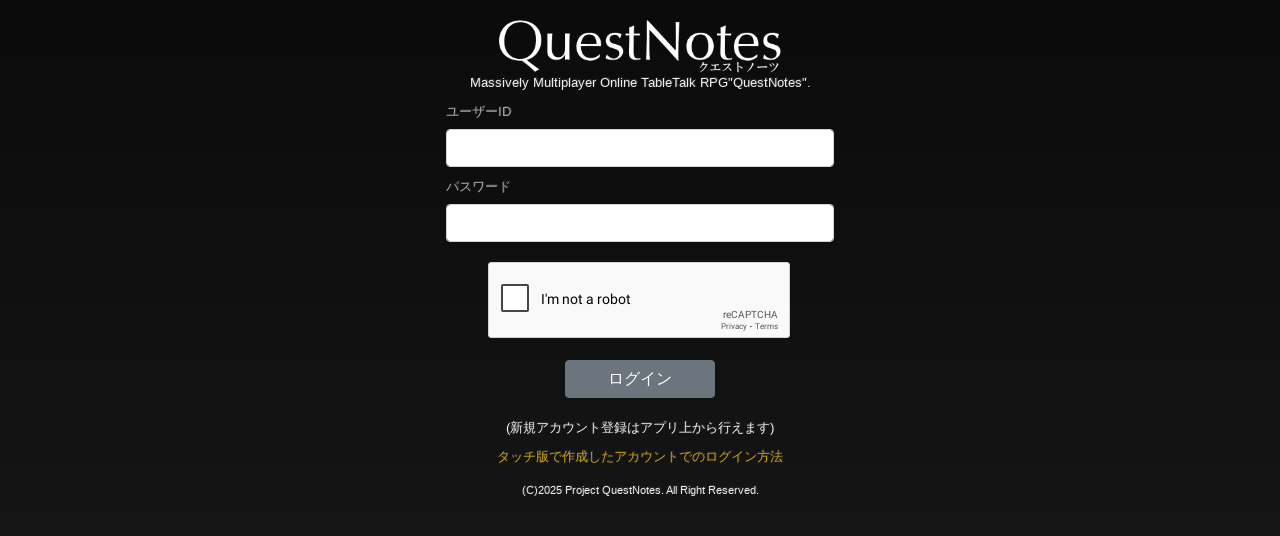

--- FILE ---
content_type: text/html; charset=utf-8
request_url: https://questnotes.net/Content/Auth?return_url=/Reference/Skill/Druid
body_size: 4720
content:
<!DOCTYPE html>
<html xmlns="http://www.w3.org/1999/xhtml">
<head>
    <title></title>
    <script src="/Scripts/bootstrap/dist/js/bootstrap.bundle.min.js"></script>
    <meta name="viewport" content="width=device-width, initial-scale=1">
    <link href="/Scripts/bootstrap/dist/css/bootstrap-full.min.css" rel="stylesheet" type="text/css" />
    <link href="/Styles/Common.css" rel="stylesheet" type="text/css" />
    <link rel="stylesheet" media="(max-width: 480px)" href="/Styles/Site480.css" type="text/css" />
    <link rel="stylesheet" media="(min-width: 480px)" href="/Styles/Site.css" type="text/css" />
    <style type="text/css">
        .inputHeader {
            margin-top: 10px;
        }

        .submit {
            margin-top: 20px;
            margin-bottom: 20px;
            width: 150px;
        }

        body {
            max-width: 420px;
            padding: 0 16px;
            margin-left: auto;
            margin-right: auto;
        }

        .link{
            color: rgb(200, 160, 12);
            text-decoration: none;
        }

        .modal-body{
            color: black;
        }
    </style>
</head>
<body>
    <form method="post">
        <div style="text-align: center;">
            <div id="header">
                <div>
                    <img alt="title" style="width: 282px; margin-top: 20px;" src="/image/toplogo2.png" />
                </div>
                <div>
                    Massively Multiplayer Online TableTalk RPG&quot;QuestNotes&quot;. <br />
                </div>
            </div>
            <div class="contentText" id="divLogin">
                <div id="divNotice" style="color:red"></div>
                <div style="text-align:left">
                    <label class="inputHeader form-label">ユーザーID</label>
                    <input type="text" class="form-control" name="UserId"></input>
                </div>
                <div style="text-align:left">
                    <label class="inputHeader form-label">パスワード</label>
                    <input type="password" class="form-control" name="Password"></input>
                </div>
                <div style="margin-top: 20px;">
<script src="https://www.google.com/recaptcha/enterprise.js?onload=onloadCallback&render=explicit"
        async defer>
</script>
<script type="text/javascript">
    var onloadCallback = function () {
        grecaptcha.enterprise.render('recaptcha', {
            'sitekey': '6LfHEd4lAAAAAHqiQIjObwmyfn8b9GLIeWj4ELNf',
            'action': 'LOGIN'
        });
    };
</script>
<div id="recaptcha" style="display:flex; justify-content:center"></div>                </div>
                <div style="text-align: center">
                    <input type="submit" class="submit btn btn-secondary" value="ログイン" formaction="/Content/Auth.aspx?handler=Login" />
                </div>
                <input id="uv_login" name="uv_login" type="hidden" value="False" />
                <input id="ReturnUrl" name="ReturnUrl" type="hidden" value="" />
            </div>
        </div>
        <div style="margin-bottom: 10px;">
            (新規アカウント登録はアプリ上から行えます)
        </div>
        <div>
            <a class="link" data-bs-toggle="modal" data-bs-target="#touchLoginModal">タッチ版で作成したアカウントでのログイン方法</a>
        </div>
        
        <div class="modal fade" id="touchLoginModal" tabindex="-1" data-bs-keyboard="false" aria-labelledby="touchLoginModalLabel" aria-hidden="true">
            <div class="modal-dialog">
                <div class="modal-content">
                    <div class="modal-header">
                        <h5 class="modal-title" id="touchLoginModalLabel">ログイン方法</h5>
                        <button type="button" class="btn-close" data-bs-dismiss="modal" aria-label="Close"></button>
                    </div>
                    <div class="modal-body">
                        <div>
                            コンフィグのユーザータブからパスワードを設定することで、<br />
                            記載されているユーザーIDと設定したパスワードで<br />
                            ログインすることができます。
                        </div>
                    </div>
                </div>
            </div>
        </div>

    <input name="__RequestVerificationToken" type="hidden" value="CfDJ8IEUdanzwwZIoPyyswwvknwCczHOiCJ4LOod_CqI52WRWraHm1Ehbd-YNp3KKvxTf8Kt1V6idHi0r6_RbWaIm7kTVvbhE5wRC-0OAul12R0Qd9b6ZUIwPX1-lj4IbTyTtc04jKtOjgUitawV9Lf0J1c" /></form>
    <div style="margin-top: 16px; font-size: 11px;" id="divCopyRight">
        (C)2025 Project QuestNotes. All Right Reserved.
    </div>
</body>
</html>


--- FILE ---
content_type: text/html; charset=utf-8
request_url: https://www.google.com/recaptcha/enterprise/anchor?ar=1&k=6LfHEd4lAAAAAHqiQIjObwmyfn8b9GLIeWj4ELNf&co=aHR0cHM6Ly9xdWVzdG5vdGVzLm5ldDo0NDM.&hl=en&v=TkacYOdEJbdB_JjX802TMer9&size=normal&sa=LOGIN&anchor-ms=20000&execute-ms=15000&cb=1r0nh7fnfedh
body_size: 45594
content:
<!DOCTYPE HTML><html dir="ltr" lang="en"><head><meta http-equiv="Content-Type" content="text/html; charset=UTF-8">
<meta http-equiv="X-UA-Compatible" content="IE=edge">
<title>reCAPTCHA</title>
<style type="text/css">
/* cyrillic-ext */
@font-face {
  font-family: 'Roboto';
  font-style: normal;
  font-weight: 400;
  src: url(//fonts.gstatic.com/s/roboto/v18/KFOmCnqEu92Fr1Mu72xKKTU1Kvnz.woff2) format('woff2');
  unicode-range: U+0460-052F, U+1C80-1C8A, U+20B4, U+2DE0-2DFF, U+A640-A69F, U+FE2E-FE2F;
}
/* cyrillic */
@font-face {
  font-family: 'Roboto';
  font-style: normal;
  font-weight: 400;
  src: url(//fonts.gstatic.com/s/roboto/v18/KFOmCnqEu92Fr1Mu5mxKKTU1Kvnz.woff2) format('woff2');
  unicode-range: U+0301, U+0400-045F, U+0490-0491, U+04B0-04B1, U+2116;
}
/* greek-ext */
@font-face {
  font-family: 'Roboto';
  font-style: normal;
  font-weight: 400;
  src: url(//fonts.gstatic.com/s/roboto/v18/KFOmCnqEu92Fr1Mu7mxKKTU1Kvnz.woff2) format('woff2');
  unicode-range: U+1F00-1FFF;
}
/* greek */
@font-face {
  font-family: 'Roboto';
  font-style: normal;
  font-weight: 400;
  src: url(//fonts.gstatic.com/s/roboto/v18/KFOmCnqEu92Fr1Mu4WxKKTU1Kvnz.woff2) format('woff2');
  unicode-range: U+0370-0377, U+037A-037F, U+0384-038A, U+038C, U+038E-03A1, U+03A3-03FF;
}
/* vietnamese */
@font-face {
  font-family: 'Roboto';
  font-style: normal;
  font-weight: 400;
  src: url(//fonts.gstatic.com/s/roboto/v18/KFOmCnqEu92Fr1Mu7WxKKTU1Kvnz.woff2) format('woff2');
  unicode-range: U+0102-0103, U+0110-0111, U+0128-0129, U+0168-0169, U+01A0-01A1, U+01AF-01B0, U+0300-0301, U+0303-0304, U+0308-0309, U+0323, U+0329, U+1EA0-1EF9, U+20AB;
}
/* latin-ext */
@font-face {
  font-family: 'Roboto';
  font-style: normal;
  font-weight: 400;
  src: url(//fonts.gstatic.com/s/roboto/v18/KFOmCnqEu92Fr1Mu7GxKKTU1Kvnz.woff2) format('woff2');
  unicode-range: U+0100-02BA, U+02BD-02C5, U+02C7-02CC, U+02CE-02D7, U+02DD-02FF, U+0304, U+0308, U+0329, U+1D00-1DBF, U+1E00-1E9F, U+1EF2-1EFF, U+2020, U+20A0-20AB, U+20AD-20C0, U+2113, U+2C60-2C7F, U+A720-A7FF;
}
/* latin */
@font-face {
  font-family: 'Roboto';
  font-style: normal;
  font-weight: 400;
  src: url(//fonts.gstatic.com/s/roboto/v18/KFOmCnqEu92Fr1Mu4mxKKTU1Kg.woff2) format('woff2');
  unicode-range: U+0000-00FF, U+0131, U+0152-0153, U+02BB-02BC, U+02C6, U+02DA, U+02DC, U+0304, U+0308, U+0329, U+2000-206F, U+20AC, U+2122, U+2191, U+2193, U+2212, U+2215, U+FEFF, U+FFFD;
}
/* cyrillic-ext */
@font-face {
  font-family: 'Roboto';
  font-style: normal;
  font-weight: 500;
  src: url(//fonts.gstatic.com/s/roboto/v18/KFOlCnqEu92Fr1MmEU9fCRc4AMP6lbBP.woff2) format('woff2');
  unicode-range: U+0460-052F, U+1C80-1C8A, U+20B4, U+2DE0-2DFF, U+A640-A69F, U+FE2E-FE2F;
}
/* cyrillic */
@font-face {
  font-family: 'Roboto';
  font-style: normal;
  font-weight: 500;
  src: url(//fonts.gstatic.com/s/roboto/v18/KFOlCnqEu92Fr1MmEU9fABc4AMP6lbBP.woff2) format('woff2');
  unicode-range: U+0301, U+0400-045F, U+0490-0491, U+04B0-04B1, U+2116;
}
/* greek-ext */
@font-face {
  font-family: 'Roboto';
  font-style: normal;
  font-weight: 500;
  src: url(//fonts.gstatic.com/s/roboto/v18/KFOlCnqEu92Fr1MmEU9fCBc4AMP6lbBP.woff2) format('woff2');
  unicode-range: U+1F00-1FFF;
}
/* greek */
@font-face {
  font-family: 'Roboto';
  font-style: normal;
  font-weight: 500;
  src: url(//fonts.gstatic.com/s/roboto/v18/KFOlCnqEu92Fr1MmEU9fBxc4AMP6lbBP.woff2) format('woff2');
  unicode-range: U+0370-0377, U+037A-037F, U+0384-038A, U+038C, U+038E-03A1, U+03A3-03FF;
}
/* vietnamese */
@font-face {
  font-family: 'Roboto';
  font-style: normal;
  font-weight: 500;
  src: url(//fonts.gstatic.com/s/roboto/v18/KFOlCnqEu92Fr1MmEU9fCxc4AMP6lbBP.woff2) format('woff2');
  unicode-range: U+0102-0103, U+0110-0111, U+0128-0129, U+0168-0169, U+01A0-01A1, U+01AF-01B0, U+0300-0301, U+0303-0304, U+0308-0309, U+0323, U+0329, U+1EA0-1EF9, U+20AB;
}
/* latin-ext */
@font-face {
  font-family: 'Roboto';
  font-style: normal;
  font-weight: 500;
  src: url(//fonts.gstatic.com/s/roboto/v18/KFOlCnqEu92Fr1MmEU9fChc4AMP6lbBP.woff2) format('woff2');
  unicode-range: U+0100-02BA, U+02BD-02C5, U+02C7-02CC, U+02CE-02D7, U+02DD-02FF, U+0304, U+0308, U+0329, U+1D00-1DBF, U+1E00-1E9F, U+1EF2-1EFF, U+2020, U+20A0-20AB, U+20AD-20C0, U+2113, U+2C60-2C7F, U+A720-A7FF;
}
/* latin */
@font-face {
  font-family: 'Roboto';
  font-style: normal;
  font-weight: 500;
  src: url(//fonts.gstatic.com/s/roboto/v18/KFOlCnqEu92Fr1MmEU9fBBc4AMP6lQ.woff2) format('woff2');
  unicode-range: U+0000-00FF, U+0131, U+0152-0153, U+02BB-02BC, U+02C6, U+02DA, U+02DC, U+0304, U+0308, U+0329, U+2000-206F, U+20AC, U+2122, U+2191, U+2193, U+2212, U+2215, U+FEFF, U+FFFD;
}
/* cyrillic-ext */
@font-face {
  font-family: 'Roboto';
  font-style: normal;
  font-weight: 900;
  src: url(//fonts.gstatic.com/s/roboto/v18/KFOlCnqEu92Fr1MmYUtfCRc4AMP6lbBP.woff2) format('woff2');
  unicode-range: U+0460-052F, U+1C80-1C8A, U+20B4, U+2DE0-2DFF, U+A640-A69F, U+FE2E-FE2F;
}
/* cyrillic */
@font-face {
  font-family: 'Roboto';
  font-style: normal;
  font-weight: 900;
  src: url(//fonts.gstatic.com/s/roboto/v18/KFOlCnqEu92Fr1MmYUtfABc4AMP6lbBP.woff2) format('woff2');
  unicode-range: U+0301, U+0400-045F, U+0490-0491, U+04B0-04B1, U+2116;
}
/* greek-ext */
@font-face {
  font-family: 'Roboto';
  font-style: normal;
  font-weight: 900;
  src: url(//fonts.gstatic.com/s/roboto/v18/KFOlCnqEu92Fr1MmYUtfCBc4AMP6lbBP.woff2) format('woff2');
  unicode-range: U+1F00-1FFF;
}
/* greek */
@font-face {
  font-family: 'Roboto';
  font-style: normal;
  font-weight: 900;
  src: url(//fonts.gstatic.com/s/roboto/v18/KFOlCnqEu92Fr1MmYUtfBxc4AMP6lbBP.woff2) format('woff2');
  unicode-range: U+0370-0377, U+037A-037F, U+0384-038A, U+038C, U+038E-03A1, U+03A3-03FF;
}
/* vietnamese */
@font-face {
  font-family: 'Roboto';
  font-style: normal;
  font-weight: 900;
  src: url(//fonts.gstatic.com/s/roboto/v18/KFOlCnqEu92Fr1MmYUtfCxc4AMP6lbBP.woff2) format('woff2');
  unicode-range: U+0102-0103, U+0110-0111, U+0128-0129, U+0168-0169, U+01A0-01A1, U+01AF-01B0, U+0300-0301, U+0303-0304, U+0308-0309, U+0323, U+0329, U+1EA0-1EF9, U+20AB;
}
/* latin-ext */
@font-face {
  font-family: 'Roboto';
  font-style: normal;
  font-weight: 900;
  src: url(//fonts.gstatic.com/s/roboto/v18/KFOlCnqEu92Fr1MmYUtfChc4AMP6lbBP.woff2) format('woff2');
  unicode-range: U+0100-02BA, U+02BD-02C5, U+02C7-02CC, U+02CE-02D7, U+02DD-02FF, U+0304, U+0308, U+0329, U+1D00-1DBF, U+1E00-1E9F, U+1EF2-1EFF, U+2020, U+20A0-20AB, U+20AD-20C0, U+2113, U+2C60-2C7F, U+A720-A7FF;
}
/* latin */
@font-face {
  font-family: 'Roboto';
  font-style: normal;
  font-weight: 900;
  src: url(//fonts.gstatic.com/s/roboto/v18/KFOlCnqEu92Fr1MmYUtfBBc4AMP6lQ.woff2) format('woff2');
  unicode-range: U+0000-00FF, U+0131, U+0152-0153, U+02BB-02BC, U+02C6, U+02DA, U+02DC, U+0304, U+0308, U+0329, U+2000-206F, U+20AC, U+2122, U+2191, U+2193, U+2212, U+2215, U+FEFF, U+FFFD;
}

</style>
<link rel="stylesheet" type="text/css" href="https://www.gstatic.com/recaptcha/releases/TkacYOdEJbdB_JjX802TMer9/styles__ltr.css">
<script nonce="sj8qunVSDirkm4U2-kOAPw" type="text/javascript">window['__recaptcha_api'] = 'https://www.google.com/recaptcha/enterprise/';</script>
<script type="text/javascript" src="https://www.gstatic.com/recaptcha/releases/TkacYOdEJbdB_JjX802TMer9/recaptcha__en.js" nonce="sj8qunVSDirkm4U2-kOAPw">
      
    </script></head>
<body><div id="rc-anchor-alert" class="rc-anchor-alert"></div>
<input type="hidden" id="recaptcha-token" value="[base64]">
<script type="text/javascript" nonce="sj8qunVSDirkm4U2-kOAPw">
      recaptcha.anchor.Main.init("[\x22ainput\x22,[\x22bgdata\x22,\x22\x22,\[base64]/[base64]/[base64]/[base64]/[base64]/[base64]/[base64]/[base64]/[base64]/[base64]/[base64]/[base64]/[base64]/[base64]/[base64]\\u003d\x22,\[base64]\x22,\x22I2BeHsOKMFHCkMKcwqTCvcO0csKFwo7DhUvDnsKWwqPDrXNmw4rCpMKfIsOePsOIRHRXFsK3YxphNijCtGttw6BgCxlwLsOGw5/Dj1DDtUTDmMOQBsOWaMOkwoPCpMK9worCtDcAw7p+w60lclMMwrbDmMK1J0Y8fsONwopmT8K3woPCiQTDhsKmJsKnaMKyc8KVScKVw6xZwqJdw7Yrw74KwowVaTHDpAnCk35jw5Q9w54lMj/CmsKYwrbCvsOyLUDDuQvDgsKRwqjCuiJxw6rDicKZD8KNSMO+wpjDtWNGwonCuAfDicOMwoTCncKZMMKiMgs7w4DClHd8wpgZwopiK2J+SGPDgMOQwoBRRwtFw7/CqAfDhCDDgTMoLkVjCRABwqtqw5fCusOwwpPCj8K7RsOrw4cVwoEBwqERwpfDpsOZwpzDm8KVLsKZHzUlX19+T8OUw41rw6Miwq4kwqDCgwQwfFJyacKbD8KkfkzCjMOQbn50wrPCr8OXwqLCk1XDhWfCi8OvwovCtMKqw7cvwp3Dr8O6w4rCvidCKMKewpvDicK/w5IQTMOpw5PCvcOOwpAtP8OjAizClGsiwqzChsO1PEvDhxlGw6x7QDpMRmbClMOUSS0Tw4dSwo04YDRDekU5w7zDsMKMwrVhwpYpJmsfccKBCAh8OcK9woPCgcKqRsOoccOIw4TCpMKlBsOvAsKuw4c/wqowwovCvMK3w6oFwqp6w5DDvsKnM8KPfsKlRzjDgsK5w7AhNXHCssOAOmPDvzbDplbCuXwDcS/CpzvDk3ddAmJpR8O5UMObw4JTKXXCqztSF8KySwJEwqsWw6jDqsKoCMKEwqzCosK5w71iw6hgEcKCJ1HDs8OcQcOIw6DDnxnCusO7wqMyOMOhCjrCssOvPmhHE8Oyw6rCuTjDncOUP2o8wpfDlGjCq8OYwq3DpcOrcTXDo8KzwrDCgmXCpFI/[base64]/FHXCisKsZsKpOh48NsKbbDIABMK9ZcK/[base64]/wrgcwoE0woFgcD3ChQtjw688RcOpU8OsfsKmw4NiNsKseMKjwoDCjsOeZMOfw53CgSYBRjnChFzDrSPCo8KIwrRFwr8GwrEDSMOpwqsTw6RhO3TCp8OGwqHCq8K9wpHDvsOEwqjDuXbCmMKkw5R5w5QYw5vDumLDtD/CpDcONMOnwpp2wrDDoi/DlVrCqQt6AGrDqGjDlWQXw5EMcEHCtcOdw4fCosO4wpBFOsOMAMOGA8ObdsKTwoUIw64xUcO4wp0HwrnDkFc6G8Oub8OMMsKtKTPCjsKELULCjMKYw5zCmWzCkkUYQ8OCwr/CsxkxbClwwr7DrcO6wroEw5s0wr/CtCY2w53Dr8OnwqgAOEvDlcKjAV0uFW7DlMKOwpcZw613ScK8VHrCmxI5V8KHw7vDkVNzNWANw4/CjAwlw5Yww53DgnDDhl04IMObeQHCscKswrk3ZhDDuSHDsCtEwqPDpcKpd8OUw7Mjw6TCh8KKAng2XcOvw6rCtsK7ScO5dSTDtU45P8KEw4PDjSdjw4t3wokxWUvCkcKCWgrDgkFyccOYw40AbkLCg1fDg8Kcw6/DiRfCkMKVw4pSwoDDmQZ0DSwWNUxxw6Y/w7XCqgXCiBjDlRZhw71AeHEsEQXDh8O4FMOOw79YITwJVBXDpMO9SHtCHX8wTsKKZcKqCXF8YwPDscOcQMKjLUlwYgRzQSIcwrvCjz9jFMKQwq/Ct3fCoQhZw4oIwq0PP2gCw6HCoAbCk0zDu8KOw5NAw7kzU8Ocwq8KwrHCosK1G1bDmsOTUsKMH8KEw4PDq8OBw4zChxTDjz0nHjHCtw1CA1/[base64]/DtsO0w6XCjsKxZGV+RTzCiRTCmcKFHQjDrxzDtFXDhsOxw4sBwp1Uw6vDj8KswoTCncO+IXLCrMOTw4pzW18Ew54eY8OeLMKEOcKuwqB7wp3DucO/w5B9VcKAwqfDly8Pw4jDkMO0eMKpwqgvcsOzNMK3RcOJMsOXw4TDug3Do8K+GMOEQAPDrFzChU50w5pjw77CqFLCqlrDrMKNF8OdTRXDu8OVDMK4csKLGSzCkMOJwrjDlERNP8OXKMKOw7jDnTPDi8O3wrPCjsK5SMO8w6jCnsOdwrLCrwYJQ8KjU8K2XQ0YfMK/SiDCiWHDksKqR8OKGcKjwpHDk8K5HBXDicK0wqjClmZkw6jCvVI5F8O1aRtrwq/DmiDDucKXw5vCqsOSw6Y7I8OkwrPCvsKKS8Onwr4bwobDhsKJwqLCvMKpF0QLwpVGSV7DnHPCm3DDlx7Dt33DtMOBHC8Hw6DDvDbDhgEjdQPCgMK4I8OgwqHCq8KiPsOPwq/DnMOww5N9Q00hUk0zVxkJw5nDlMKGwoLDs25xSSMBw4rCuhtpX8OOal1uaMOFJl8fCijCm8OPwrcXLinDl0DDo1HCgMO/[base64]/CjmLCs8KhKFZGMcK0w7vDqGwpw6zCrcKEeMOqw4dQNMOxVmPCjcKVwrjCgwnCuxg9wr0gYBV6wpzCpUtGw7lRw7HCisKLw7XDvcOWDlMewqU3wr9CN8KkYAvCqTHCjkFiw6LCpMKYW8O1P39lwpxbwpPCmj4/[base64]/[base64]/YcKMMygtVCBrccOnPMOZfsOrw4NGMA1DwpfCisOgDMONOcO6w43CksKtw57Dj0LDkXJcfMOEX8O8J8O7DsKEJcOBw7FlwrRXwpnCgcOaRRURTcKNw5fCrS7Cu1tgCcOvHD9dMUzDj3kGPF3DmA7DgsOTwobDjVQ/wo3CoW1QcXdTCcOCwqgowpJ4w6dNeHHClF10wptifRvChTPDiAXDs8OAw5rCkx9XAMOiwpXCkMOXBG4KU1wywrI9eMOdwonCgUV3wpNIWDBLwqEJw7DCmD8fPGlYw5AebcOzAMObwoLDqMK/w4JQw77CsyXDv8OcwrUUMsK/wrRswrlfPllMw78GMMKAGAHDlcO9BcO8R8KcMsO3E8O2bDDCrcO5FMOLw5sCPAwgworCmELDswjDrsOmIRfDjUU+wqdfFsK3wq01w69fcMKoMMOWMgIcBywMw5oXwp7DmBjDi1Iaw6bCusOqbRllCMO8wqPCqm0jw5Q7ZcO3w5bDhsKjwo3Ct0/CsH1YW2sjccKpKsOmTsOPLsKIwoEmw59Jw7kUUcOrw4l3DMOAa3F8UMOgwogSw63CnEkaCidUw613wq3CjBoPwoPDo8O8aTICLcKZM3DCoj7CgcKMXMOoAkbDjE/Cg8KLeMKfwq9vwqbCu8KTJmTCs8O2XE5Wwr5+YgPDtUrDuCbDm0HCnUJHw4Ikw5l7w5hDw5Ntw5XDicKqEMK2dMKSw5rCt8ONwpQsb8OSO1/CtcKsw6vDqsKRwpUsZnHCjFXCnMOZGBs4w5DDgMKLMRXCs2nDrThpw67CpMOwRD1PD2spwp0Ew67Cp2Usw5h7L8KSwpE4w40Jw6jCtAxsw6VgwrbDoWRLGcO8ecOeAUTDhUlxb8OMwpNSwrXCghFxwpBHwrkzBMKGw45Ewo/DusKLwrgaeEnCulzChcOaQXHCn8OcN3jCl8KkwpoNeGA6YCNOw7EaU8KLGkdgO1wiEcOwBcK1w5kfTAHDqmgfw6kJwo1fwq3CrkLCpcOocVc9IsKUNl8XFW3DvXNPFsKJw6cIScKuKWvCiyghBF/[base64]/DrcO9w4PDosOJwr5kIMOJdHtJVcOnDw9SHiEgw7vDhSY+wqhVwqcUw4bDvz0UwrnCpDVrwrh9woAiQS7DsMOywrNQw5kNHURswrM6w4vCh8OgIRhQVXfDj1XDlMKqwrjDino8w6IXwoTDtwnDmcONw6LChXA3w45Uwphca8KcwqjCrz/Cr0dpO1Nrw6LCgmXDrAPCoSFPw7fCmSbCu28xw5cBwrTDqjDCvcOxUMK7wpTDkMOZw6Y5PARaw4JDHMK1woXCgG7CiMKLw6odwrzCgcKrw63CiidZwonDqSJYHcOINwJ3woDDicOlw63DmjlGecO8DsO/w7h0WMOtL1xvwqs+PsOqwocMw5Ahw6TCm08/w6vCg8Kfw5HChcOPckA0AsOOBA/DtlzDlBhzwpvCvMKrwq7DlRTDjcKnCT3Dm8KPwo/CrcOuYiHCmUfCv3EVwr/DrsK/JsOUVsKjw5ICwpzDoMK9w7wtw5XCpcOcw6HDmxnColRQf8KswqEMOi3ClcOVw6zDmsOywqjCqgrCpMOPw7DDoQ/[base64]/[base64]/CqiE3wo9tQjLCvMOqw5EVJl7DsRrCpMOvMknCs8K+FAFdD8KxAw1mwqzDuMOVZ34Ww7RaYgo0w68XFSzChMOQw6IiOcKcw73CucOaCgPCs8Osw7bCsU/[base64]/CvGLDh0PDl0bCoMOGZcOhUsKRRkrCs8Kvw73DmsOyXMKzwqbDosOBfcKCQsKLKcOVwplDY8OoJ8OJw6vCusKwwrwLwotLwpcNw54/w73DhMKdw7TCiMKVQxBwOgNHbUx3wqcYw4jDnMOWw57Cg2/Co8OPbB9/[base64]/Cqg7CvsOYbMK3w7YkwpnCmWI9DTg4OsK6FjkDEsOcGcK1fCLCjhPDncOwPR5Vwrghw7Jdwr7DtMOIU3IoRMKMw5vCvx/DkBzCvMORwrLCmHZVcmwCw6Z5woTClV7DmG/CsAtOwozCiEvDrXTCnAjDvsK/w6Alw7hGKGjDhcO3wqkYw60CA8Kow73Dv8K2wrfCo3RZwqPClcKGDsKGwqzDt8O0w6lCw5zCt8Kzw7sQwonCpMO5w7FQw4jCrCg5wrTCmsKBw4ZQw7Aqw7MOA8OTWyHCilDDnMKpwp4fwobDj8OxfGLCu8K/w6nCiU1gPsKbw5Vxw6rCr8KldMKTOD/CmgnCqCvDuVoILcKhUBPCk8KPwoppwpIHXcKWwq/[base64]/DnnzDr8KgSQfCgDtqw7jDuVvCkiMqwpdfw4HDu8OWwqBCwrTCoAHDkMOzwoAWNwkvw6gCCcKAw7rClGTDgnvCkB/CqMOmw4h1wpTCg8KqwrHCsSd2ZMOUwovDocKrwo4qLUbDoMOcwqQWUcKqw5HCq8Okw4HDj8K1w6jDjT7DrsKnwqxXw4FPw50EDcO5ScKUw7sdDcKdw6bCncOlw6IpVlkbchrDqWHDp07DqEnCqgg6ScKxM8OJMcKlPiVRwo86HhHCtyjCpcO/OsKLw5zCjmIRwrILCsKAEcKywqUIVMKhRcOoPj5vwo9rZycbSsOow5TCnBzCqRIKw63DmcOBOsOdw5LDm3LCr8Kcc8OoSxhvEsKrbBROw70JwpMNw7NYw5YQw6ZMWcOawqcew7XDnsOZw6YowrDDnF0IbMKOK8OBPsKyw5/Du0gPXMK5K8KqdFvCvnjDi3bDh1g3a1zDsxE2w5bDsX/[base64]/w5NXw4oJYRrDqFPCoX/Clk7DqMO7w6IuN8K6wr09fsK1D8KwAsOHw4TDocKOwoVWw7FRw5TClWoTw5Ipw4bDlC5FYsOhTsKGw7/Dq8OoczAawq/DrTZDZxNrMyjDsMKtUMKVYzZtWcOpQMOcwqjDoMOzw7PDtsK6TlDCg8OCf8Ouw6XDn8OhWXHDtUFzw7fDicKUZ3DCkcOwwo/[base64]/DvcOsPwcyw4NRw48pwrbDusKKwq0Hwrhywq7DhsK9JcOXX8K6HcKtwrnCo8KZwp4yXcOTeGF3w5/CisKMbB9cWnl5SRFnw6bCpFUsAi8DQH7DvSDDkwHCm3wSwojDrz5Tw47Cl3/DgMOzw5BIKgd5NsO7PkPCoMOvwpEvT1HCv0gDw5zDksKaW8OvIynDmQwKw5wZwoooFcOiJ8Okw4DCtMOIwpdWQDtAcETCkTjDix/CtsOiw7kaE8K6w5nDmSozYnvCox3DjsKDwqLDsDZDwrbCkMOwA8KDJX8VwrfCvm8Nw71fTsOow5nCnXPCocONwq1ZL8KBw4fChCTCmh/DrMK1dDJjw4JOBUNgG8KHwo0BQDnClsORwpchw4nDmMKuEQIuwrFHwqvDhsKKfC4HcMKVHBNgwqo7w6HDpHUHG8KSwrlIInJ/GUlGGmcRw6gZQcKOKsOSYQ3CnMOaXC/[base64]/[base64]/cjtWTXDDisOKHA3CuT3DrD57BgxUwrjDsG3DmDFywq3DgUE1wpIYw6EpCsO1woFsDVDDvsKQw6JwXDkAMsOrw4PDl2cHHDPDkijChMOrwo1Qwq/[base64]/DpGHDk8OoWzUEJ8KiHMOxw5Rnc8Oyw4vClnfDjinCoi/CiUgawpMyanByw7jCscKFagTCvcOYw6jCvHZWwpk/w6vDpQ/CpcKIVcKfwrbDhMKgw7DCknXDs8OCwpNIE3vDv8KBwr3DlhJ3w7xuIVnDpglpLsOswojDgHt+wrt1AXPCo8K8b0xDaXYkw77Cv8KrfWDDuiNbwp4uw6fCvcOdW8KGJsK8w4lsw4d2bMK3wpjCu8KJSSzCqA7Dowcew7XCkxRpSsK/DCEJJQhwwq3Cg8KHHzBcdhnCjsKRwq5MwonCs8OjdMKKX8K6w4LDkQtPNQTDtTYKw70pw7rDqcK1UChfw6/ChGd2wrvCtMK7N8K2e8KjAFlWwrTDrmnDjl3CliJSScKrw70Jci8JwoZBYCbCuQ4UesOTwqbCmjdSw6DCkRHCvsOBwo3DpjnDi8KnJMKuwqvCvSPCkMObwpLClmDCjiFcwpgawpgWHnnClsOXw5jDl8Ote8OnGBDCssOXXjIzw4AcHWjDoi/CtQo2OMOiNELDikLDoMKSwrXCgcOEfzclwprDicKOwrpJw74fw7/DhjzCmMKEwpdUw4NNwrJxwoB6Y8KtC0XCocOPwqvDuMOFZcOSw5XDiVQhbMOOSHfDkl9nVsKGPcO/[base64]/[base64]/CjWbDvxhow7rDjcOywq88bX03MMKcDQnClRPCsFsewp/Do8OHw5PDoCTDmnVUNRVSZsKEwrUkQsOww6JewqwNN8KYwrPDucOxw5Zow7LCngFHLR/Cr8OOw650f8KBw4LDuMKjw7zDhRQcwqpMRSkDYH4Iw5xWwpdowpB2CMKoOcOKw4nDj2Z3CcOnw4TDn8O5F1N1wpPCoXbDjnjDrjnCl8KyeQRlE8OXbMOPw7VGw5rCqVnCicO6w5bCqMOMw50iVkZkQcOrdiLDjsOlDgEFw4ZGwqTDhcKCwqLCoMOnwrjCqmlGw6/Co8KewpVdwr/[base64]/ChE5xK8OQwpLCm8OEFMK/Z8OMw43CmBrDh0/DoCfCggLCgMO/K2krw7FXwrLDusKaCCzDlFHCvXglw7/[base64]/DncKGw7DCvBdew5fCpSBVN8OTwpTDii/CmS96wpPCmXUQw7zCrMKGZsKRMcKVwp/[base64]/Th9fJMOhwqFvw7kWwq7CtcOvdAZKw6zCigfDjcK8bBdew77DtBLCp8OdwrbDvXrClh5jAlDDpzkRC8KXwofCpQ7Dj8OKBDvCkjddPEZ0D8K/BE3ChcOjwpxGw5gnw4BwXMK/wqfDi8OIwqDCsGDDml0zCMK7P8OBMVTCkMOZS34sZsORUmR+AjDDicKNwrbDr3TDssKYw6wKw609wr4lwrgaQk7DgMO1OcKFDcOQBcK1TcKvwo19w5d2X2AIC3drw7/CiVrDn2IHwqbCqMO+SS0BZRfDhMKPASFQKcO5BCXCscKlPykQwp5Hw6LChsOiYnTChD7DocKhwqTCjsKJJxPCnXvCsnnCvsObQljCkDktOTDCkBARwo3DhMODRx/Dix8lwpnCpcKcw7XCkcKZO3xSUlURIcKnwp1kNcOeKWpjw5IBw4rCrRjDjsONw7sqfmxbwqJcw5IBw4HDthfCvcOQw7cmwrsBw67DimJyEUbDuCTCl0R6CQsxd8KGwqVpacOUwr7DjsKrEsOmw7jCk8OKKEpwNi/ClsOow5U1OgPDnXMaGg4+H8O4CirCoMKWw5Q7HyF/Y1LDucKdKcObQcKdwp/Ci8KiIGHDs1XDthEHw6zDjMOiXWbCgg4AQUbDsDIjw4cLFsKjLmXDrgPDlsOLUmgdFFTCiCQjw5UBVnYCwrQCwpkWb1LDo8OBwr/CuWU6Z8KrJ8KmVMOFUFgcPcKxK8KSwpQmw4PCox9zKjfDojE4NMKsH2ZzCxIjA0EABlDCk03DlC7DuioGwrIOw74odsOxNgkqCMKUw6bCuMOAw5/[base64]/CgMOTw5DDh8Kbw7ctw4vCkgvDuMKmL8O2w4HCt8Oxw4fCtX3CqgB+b37DqiMKw7JNw7fCmBXDlcO7w7bDsjkNF8Kqw4/Dh8KEBsO/w6M3w43DrsODw5zDocO2wovDvsOqGhp0Rx0Nw5NFK8OCDMKXW05+Ujp0w7LDq8OTwp11wprCqyozwpZFwrjChCzDlQRyw5DCmgbCgMK6Bw5TVzLCh8KfSsOhwqQbfsKLwoTCnw3DisO0P8KdQx3DpjNZwo3Cti/DjiMQYsONwqTDs3DDpcOCO8KiXEo0Z8Ozw44vDA/CrQTCrylpPsOxTsO9wrnDm3/[base64]/DjMOMwpzCi8OKwp4ywpAbw4lYw7pFw6Q2wozDisKtw4FiwphGcUfDiMKjwqM0woV/w5d+I8OGE8K3w4TChMOvw7RlCRPDpsKtw7rCnULCiMKiw7jClMKUwoEEccKTTcOxR8KkbMKpwpcgMcOZdgZ8w7vDhRVvw4BFw7zCiSHDgsOXA8OXGTfDosK3w5rDiSwGwrc5LRQOw6QjdsOiFMOBw5pUAQFbwo1ZZh/CrVJBfMOZUAgjcMK9w4TCiQdIQcKaWsKbSsOMAxHDkn/ChcOxwoPCgcKPwo/Ds8OJR8KcwpBZT8Kkwq4SwrrCiQc4woppw5DDlCzDsXoDMsOiMcOgAQ9swosYRsKGAcOnbjdmBm/Dky7DiFHDgRrDvMOsScOrwpPDoD5nwow4HcOSMg7CrcOsw4pZaX9rw6QFw6RfbMOowqkyMXPDuQE/wqVVwo9nCWkqw7bDjcKSd3LCuwvCj8KgXcKXO8KlPyxlXMKpw6LDrsKnwrNKX8KCw6tpKDZZWgnDkMKXwoZFwrUoFMK9w4IjJX9EKifDrz1xwq7CvsOCw5vCu3sGw7YIYAzCp8KHDnFPwpjCgMKrViBEEGPDssOFw50Lw5LDtMKiL1YawplMUcOIVMKmYh3DqTY/[base64]/DmF4vwpXCvsOpwp4iwp3DmcKXwoPCgMKSYzE2wpjCuFHDo1A/wobDmcKgwpUXAsKzw5VfBcKNwoU6HMK9wq7CtcKMfsOUMcKOw7fDnk/Dh8OFwqkMWcOdacKBZMO+wqrCk8OfTMK1XgfDoDx/w5NUw6TDgMORasO6JsOPE8O4NW8sdRDDqjPCpcKGHRsdw6Evw5fCln15GFHCqCV5JcOnCcOKworDgcO1wo3DtxPCrXjCiUgvw6LDtQzCiMO0w57DmgnCrMOmwpFiwqZvw6Uhw6oyaQjCswPDo3I+w5zCoC9dHMOnwqA/wpZ+D8KEw7rCmsOLBsKxwqrDnj/CkSbCshvDg8O5DRE7woFff3IMwpzDmXIFABzDgMKNP8KkZlTDgsOXFMOodMOlEFPDuD/Dv8OkXWV1aMOUdsOCwrzDm2zCoHInwq3Cl8OBU8Khwo7DnFnCicKQw6PDvsOFfcOpwpHDpkduwrF1cMKIwo3DiCRqXW/CmzVNw7nCkcK+f8Olw4vDhcKLGcKlw5xbS8OvKsKQLMKtMkY7wpNBwp9Fwo5OwrfDoXJAwpRFUkbCpmElwqbDuMOODkYxUntLYDzDj8KgwqjDvCpvw4g/FDdgH3BPwpIjVEUNPl8uN1DCjzZiw7fDrg3CvMK0w53Ckn9kPUA/wqPDgV3ChsOKw6ZPw5J8w7rDncKowoA8SizCtcK5w4gPw4ppwqTCksKkw4fDiEFRbiJSw5xCGVJkRgnDrcKgw6hucU4Ve0F6wovCqmLDkTvDlhDCrgvDvcKXY2kNw5vCvygKw4XCssKbBw/DosOhTsKdwrQwWsK0w6JqDD7DpSnDiHvDq1xTwrNlwqQ9U8Khw5lVwr5XLj16w4XCtzrDpEdsw4cjWWrDhsK7anElwpVyfcOsYMOYw5vDn8OOcW5ywrs4w74+AcOAw581fMK/w5lJS8K/wothScKUwocrKcKHJcO+NMKNO8OTT8OsHzPClMK5w6dXwp3DlDjDm3PCucO/wq0TdQo0E1TDhsKVwoPDlwLCq8KqYsKeBCwMXMKdwoZfEMO/wpQIXsOQwoRPSMO9acOfw6AwDsKmLMOrwrvCjVBzw40HUW/[base64]/[base64]/wop2w7x5wojCr8KiHFDDknHCow0LwoINTsKSwpPDgMKaIMO9w6nClcODw7hLKHbDiMOjwpXDq8ObXwbCu0Zvw5DCvR1mwo3DlVTDvEIEZkolTsKMG1h+BHXDomLCqcO3wq7ChcOoBE/CkBHChx0gWXDCgsOIw5RAw5Bew6wpwq5yZRvCi2TDlsO/[base64]/eMKawp4FL8OfP2vCgMKzXxXCnMOOGVoPFsODw6pKdyppMHTCksOEQ1IoDiDCk2Ftw5rCpylxwqjCoRDDunt7w7/CusKmJSHCp8OAZMKmw41ze8OOwoR2w4RjwpDChcO/wqA4Y07DssO+DnhfwprDqAEwOsONGx7DgUlgSmfDksK4RkDCgcOAw4Z1wo/[base64]/[base64]/DncKrw4NsO8KEJ0/CpSbDmcO7wpwHTMOkw4pIdMOWwqbClMKkw6vDksKJwqNrwpcNHcOKw45SwqXCkmV2RMOIwrPCjSxdw6rDmsO5RiF8w4xCwrDCh8K2wp09IcKNwoxGwqLDksOQCsK8FsO/w5Y2WhjCpcKpw7RFIAnDq2vCrDk8w6/[base64]/M0LDjVfDqsKJwqYmwojCtkbCsMKow54MSSYCwpoZw4TCuMK2esKAwq/DscKaw58nw5jCnsO0wokQJcKJwqoSw4HCqxwMDykbw4rDnlYgw7bCkcKXJcOQwrZqFMOQNsOOwrMSwqDDlsODwqvDhTLDoCnDjhLDpSHCmMOtV23DrcOqw6JzeX/DtyzCpUjDsDPDhxsbw7/CmMKwKEZcwq0Lw5fCi8OjwogiF8Kze8K/woA2wr55VMKUw5zClcKww7QbYsO/SSvDpyrDr8K3Aw/CmTxdIcOjwoAZw43CjsKiEhbCjB8OK8KODcKaAwI8w741AcOTO8O5WsOXwqQswqRabsOsw6A3DBlywrhVT8KbwohSw69Uw6DCqRg2AsOQw505w48Qwr/CnMO2wpPCvcOZbsKYRxQ8w7ZGR8OTworCliDCgMKHwo/CocKCLg/[base64]/[base64]/CmMKpVcO0wqHDpWsEHcKLw4/CucOxQSDDgcO1Q8O7wrzDk8KqLcOdeMODwqLDv0gew5Aww6nDoFlre8KzayZTw5zCtCfCp8Oqd8O/dcOmwoDCmcOzF8Kvwr3DmcK0woRRfBA7wo/DhMOow4gVOMKCK8KywpddccKIwr9Lw4bCqsOuYcKPw7/DrsK7BEjDhATCpsKVw6jCtcKtOn5WD8O8XsONwrkiwooeC247CWppwpfCi1DCpMKpYATDmlXCgUsXS33DshMaGcOBX8OaHkDCmmnDvcKqwotowrlJJifCucKVw6QVBELCiifDmlZ7H8Ofw5vDqxRiw5/CrcOPJw4Nw6DDr8OjW23Dv2olw6ADRcKQVMOAw67DsgPCq8Owwq/[base64]/[base64]/CqjFAw79TdsKxw5/[base64]/CrVNzCDPDqcOdCADDjlPDnEB0wrlvRhfCiEsnw7TDqBEwwojCgcOnw4bCqD7DncKjw7BFwpvCi8Oow4whw5VfwpDDg0nCgsOHOFAWVcKJMSw0H8KEwoPCqsKHw7bCoMKYwp7DmcKlCz3Dv8O/wrTCpsO2JxFwwoVSFVVWJ8OAb8OGW8O+w650w5luQUxUw7vDmnd1w5A3w6HCqE9GwqXCpsOFw7rCvwpXLRJCSn3CnsOAKxdCwqd9S8O6w6tHWMKXDsKaw7PDsRDDucOIw7zCpAF5wo/DtAbCkMKjVcKmw4PDlk9ew4NvOsOqw45WIXLCp21pT8OTwrHDtsOowo/Cowpzw7skehrCugTCrErDsMO0Tj0pw6DDmMOyw4DDjMK7wp3DksOyLx/CkcOJw7XCqGcXwpHCvXjClcOKX8Kew7jCosK0ZD3Dk1PCpcK2AsKIw7/CrUYkw63Cu8Klw4hdOsKjRmnCpcKhanVPw6XClDBKbcOTwpl+QsOqw7hKwr1Hw4w6wpp3bsKHw4/CgsKSw7DDvsK5Mk/[base64]/[base64]/GgXDj1PCmsOVwoIETcOCRx47A8KLw6nCmArDk8KFB8OGw4fDk8Kcw4ENAjPCsmDDnCVbw45hwrHDgsKOw4vCusK8w7TDrQhIbsKfVW80V2rDpicmwrrDnArCqBHCjcOAwqkxw54kacOFY8OuesO/w7xnG03DiMOxw5MITsOQW0PCrcOpw7nCpsK3ZhHCoBoORcKNw5zCsxnCiWPCghzCjMKNKsOgw5JINcOebgUBCsOJw7nDkcKowpp2eVTDtsOIw4vCkE7DjhfDjnY3PcO+EMO4woHCm8OLwoLDmArDscKBa8KlD0nDmcOLwpBxb0rDnxLDisKOeAVaw6t/w4Ndw6Bgw6/Ck8O0U8O1w4fDvsOwSTxzwrkCw5UVb8OIJXprwpoJwprCk8O2Uj5IF8OpwrvCkMOXwo7DkE0vJMOvVsKxfRxiZUfChAsAwqzDh8KpwprCjcKcw5fChcKZwroow4/DgTorw6cAJxgNZcO5w4jCngzCoADCow1Fw6jCqsOzNFrCvApUc1vClETCv2guw51rwoTDrcOVw57DlX3DrMKZw5TClsOhw5hqGcO0DcOkMiR3DlAva8Kfw5VfwrBywooMw4ktw4U9w7ENw53Do8OYOQNjwrNLTyPDlsKYIcKMw5vCrcKSEsO5CQnDoyTCqsKYbR/[base64]/Ci8OybEvDvWzDt8ONDcOQY8KSw6PDv8KSwrc1w67CpcOxciXDsxDChWXCj29tw4PCnmRSTH4nB8OUQcKZw77Dv8KYMsOGwpMCDMOpw6LDmMKuw5LCgcK4wr/CiWLCmhDDpxREAGrCgi7CpAPDv8O9N8OyIEcxFSzCkcO8Pi7Dm8OwwqLCj8OIKRxowpzDjwTCsMK6w7x2wodpNsKiZ8KhVMOwYhnDhH/DocOtAFk8wrRvw7pnw4TDr1s/U3g/B8OXw6F7OTfCpcKcB8KgFcOMwotjw67DsizCoUjCiyXCgMKYIsKaWFVCByxoUMKzMcOkPsOTOGgfw6DDrF/Co8OLesKhwpbCvMKpwp57TMKEwqHDrSbCpsKlwrPCqAdTwr1dw6rCjsKbw6zCjl3DjzcewpnCm8Oaw6QYwpPDkBkwwrbDiGoDDsKyKsOXw4Yzwqp4w7HDr8OfOAwBw6pJw6nDvmvDtEnCtkTDu2lzw4FgWsKPVDDDqTInVnAiVsKMwqHCuBFKw6/[base64]/w454WVhJw7XDrkTDvcKZH3xhwqHCmhhkFsKnGnpjJCcaNsOPwrPCv8KOOcKtw4bDmkTDoV/CghJpw4HCkzHDpgLCt8OqTQUHwrvDvUfDtSLCj8KEdx4PJMKNwqNfAj/DssKUwovCoMK2VsK2wrxwS14NVS3DuwDCjMK6TMKIX2/Dr3VbVsKvwqpFw5AhwrrCtMOhworCjsKwA8OAfjbDuMOEwo7Cqld8woYtSMKuwqRgZcO/PXbDkFbDuA4oCcK3XSHDuMO0wpbCjy7DmQ7CpsKtWU1YwonCkgzCj1rCphRAM8KWYMOWOATDl8KiwrDDuMKKJg/CkncVWMKWP8O0w5d6w5TCvcKHEMOnw6TCjw3DpgrCjCshXMK8SQ93w5LCvzhqEsOIwrDCoyHDqhwRw7BvwqM/[base64]/DncKsUzsXKA/DicKHRz/DhTbDhhzCmcKPw4nCsMK/fmPCjjMawqoUw5RkwoBGwqBkbcKOPEdZJnDCt8K8w7Qmw4NxVMOrwrAaw6DCt0nDhMK0WcKMwrrClMK8TMO5wrbCmsKMdsOuRMKwwonDpsKQwpUHw5k3wqnCpWscwovDngzDlMKQw6Fdw5/CmsKRdlfCg8KyJzPDhijCrsOXEnDChsOHwpHCrUFpwrEswqJcDcO2F0lbPTMaw6wgwp/[base64]/[base64]/CpcOtw7w6w4xIXgFww6LDunLChcKTwojChcOCwp3CqsOWwr8fX8KMeADCqEvDnMKFwrBuAsO8BkzCsi/[base64]/[base64]/CrsOyXsK6wqdZOsK2TMKFclwtw7zDoAvDssKiwpnCgETDs1/[base64]/DlkXDhUrDp1USwqbDgcK6X8O/IcKxBVlcwo5qwo8OcmLDhC1LwpvCkg/[base64]/DjcK0w41Ow7/Dv8O9ZjwyUsKLwoTDisOuwolVHjg5wq0hH2HCmXDCucOQw5bCkMOwTsKfCFDDgVcWw4ktw4RVw5jCiybCucKiUTzCvB/DhcK2w7XCvDrDoUTCqsOUwphHNhXCr2MrwpN5w7F9w4BBKsOVLQBaw6TDn8Kvw6LCq3zCjwfCsHzCjEDCoD1RSMKVJndfesKnworDiXAiw4/CgVLDs8KWJMKmf0vDhMOuwr/[base64]/DqhFgYWRMwpptwqwUwrDChcOgwonCm8KUwq0jbC/[base64]/Do8Kuwo7Dt3vCgsO2bcKUw5XCpsKoSsOKTsOlSG7DlcK0UTDDs8OzFcO/LG3DtMOJU8OzwoteT8Krw6nCmS1/[base64]/DjhF0wrEXw5PDl8O3bMK7GcO6wrxHw7rCrsK8PsKrUsKpaMKfH2wfwrHDucKpOgPComHDosKYWUUzdTocMDDCg8O4M8O0w5hMT8Kiw4BIKXvCvCHCnirComTCr8OODRHDsMOqJcKYwqUGSsKrLDHChcKRPBsCB8O/BR0zw6gsBsODTCfCjcOcwpLCtCVdRsKbVT89woA1wqnCqMOuCsKiVsOWw6VbwrLDqsOP\x22],null,[\x22conf\x22,null,\x226LfHEd4lAAAAAHqiQIjObwmyfn8b9GLIeWj4ELNf\x22,0,null,null,null,1,[21,125,63,73,95,87,41,43,42,83,102,105,109,121],[7668936,736],0,null,null,null,null,0,null,0,1,700,1,null,0,\[base64]/tzcYADoGZWF6dTZkEg4Iiv2INxgAOgVNZklJNBoZCAMSFR0U8JfjNw7/vqUGGcSdCRmc4owCGQ\\u003d\\u003d\x22,0,0,null,null,1,null,0,0],\x22https://questnotes.net:443\x22,null,[1,1,1],null,null,null,0,3600,[\x22https://www.google.com/intl/en/policies/privacy/\x22,\x22https://www.google.com/intl/en/policies/terms/\x22],\x228Kr3b8TKdkNk0TCJwLtkX43C6l2byNgYgT/tUfsOw+E\\u003d\x22,0,0,null,1,1763707491560,0,0,[66,148,147,2,177],null,[30,80,204],\x22RC-Go6TF1WENtlKiA\x22,null,null,null,null,null,\x220dAFcWeA6mVeX1HZwpb_nmSQIvZaZbvgYkzhPVw1U2wGgRNtr53pD4BxfYA-V0wFdnZMLv0bFgTNtkDUhTyTuq55W2bKArQE5c7A\x22,1763790291467]");
    </script></body></html>

--- FILE ---
content_type: text/css
request_url: https://questnotes.net/Styles/Common.css
body_size: 7054
content:
body {
    margin-left: auto;
    margin-right: auto;
    text-align: center;
    text-shadow: 1px -1px 0 #323232;
    background-color: #0b0b0b;
    *zoom: 1;
    filter: progid:DXImageTransform.Microsoft.gradient(gradientType=0, startColorstr='#FF161616', endColorstr='#FF202020');
    background-image: url('[data-uri]');
    background-size: 100%;
    background-image: -webkit-gradient(linear, 50% 0%, 50% 100%, color-stop(0%, #0b0b0b), color-stop(100%, #191919));
    background-image: -webkit-linear-gradient(top, #0b0b0b 0%, #191919 100%);
    background-image: -moz-linear-gradient(top, #0b0b0b 0%, #191919 100%);
    background-image: -o-linear-gradient(top, #0b0b0b 0%, #191919 100%);
    background-image: linear-gradient(top, #0b0b0b 0%, #191919 100%);
}

.boarder {
    color: #ededed;
    border-bottom: 1px solid black;
    -webkit-box-shadow: rgba(255, 255, 255, 0.1) 0 1px 0;
    -moz-box-shadow: rgba(255, 255, 255, 0.1) 0 1px 0;
    box-shadow: rgba(255, 255, 255, 0.1) 0 1px 0;
}
.container {
    max-width: none !important;
    padding-right: unset !important;
    padding-left: unset !important;
}

#background {
}

#test {
    background-image: url('/image/backgroundPaper.png');
    height: 470px;
}

.thanks img {
    border-width: 0px;
    border: 0px;
    width: 150px;
    height: 38px;
    margin: 2px;
}

#footer {
    clear: both;
}

html, body {
    min-height: 100%;
}
.modal {
    text-shadow: none;
}
body {
    font-size: .80em;
    font-family: "Helvetica Neue", "Lucida Grande", "Segoe UI", Arial, Helvetica, Verdana, sans-serif;
    margin: 0px;
    padding: 0px;
    color: #ededed;
}

.contentText {
    color: #a9a9a9;
}

a:link, a:visited {
    color: rgb(200, 160, 12);
    text-decoration: none;
}

a:hover {
    color: #ffcf0f!important;
    text-decoration: underline;
}

a:active {
    color: #ffcf0f;
}

img {
    border-style: none;
    border-color: inherit;
    border-width: 0px;
}

p {
    margin-bottom: 10px;
    line-height: 1.6em;
}

.radiusBoarder {
    padding: 10px;
    margin-bottom: 20px;
    -moz-border-radius: 10px;
    -webkit-border-radius: 10px;
    border-radius: 10px;
}

/* HEADINGS   
----------------------------------------------------------*/

h1, h2, h3, h4, h5, h6 {
    font-size: 1.5em;
    color: #666666;
    font-variant: small-caps;
    text-transform: none;
    font-weight: 200;
    margin-bottom: 0px;
}

h1 {
    font-size: 1.6em;
    padding-bottom: 0px;
    margin-bottom: 0px;
}

h2 {
    font-size: 1.5em;
    font-weight: 600;
}

h1.main-desc {
    font-size: 1.2em;
    color: #cfcfcf;
    text-transform: none;
    margin-top: 0px;
    margin-bottom: 0px;
}

h2.main-desc {
    font-size: 1em;
    color: #d8d8d8;
}

h3 {
    font-size: 1.2em;
}

h4 {
    font-size: 1.1em;
}

h5, h6 {
    font-size: 1em;
}

/* this rule styles <h1> and <h2> tags that are the 
first child of the left and right table columns */
.rightColumn > h1, .rightColumn > h2, .leftColumn > h1, .leftColumn > h2 {
    margin-top: 0px;
}


/* PRIMARY LAYOUT ELEMENTS   
----------------------------------------------------------*/

.page {
    width: 960px;
    background-color: #fff;
    margin: 20px auto 0px auto;
    border: 1px solid #496077;
}

.header {
    position: relative;
    margin: 0px;
    padding: 0px;
    background: #4b6c9e;
    width: 100%;
}

    .header h1 {
        font-weight: 700;
        margin: 0px;
        padding: 0px 0px 0px 20px;
        color: #f9f9f9;
        border: none;
        line-height: 2em;
        font-size: 2em;
    }

.main {
    padding: 0px 12px;
    margin: 12px 8px 8px 8px;
    min-height: 420px;
}

.leftCol {
    padding: 6px 0px;
    margin: 12px 8px 8px 8px;
    width: 200px;
    min-height: 200px;
}

.footer {
    color: #4e5766;
    padding: 8px 0px 0px 0px;
    margin: 0px auto;
    text-align: center;
    line-height: normal;
}


/* TAB MENU   
----------------------------------------------------------*/

div.hideSkiplink {
    background-color: #3a4f63;
    width: 100%;
}

div.menu {
    padding: 4px 0px 4px 8px;
}

    div.menu ul {
        list-style: none;
        margin: 0px;
        padding: 0px;
        width: auto;
    }

        div.menu ul li a, div.menu ul li a:visited {
            background-color: #465c71;
            border: 1px #4e667d solid;
            color: #dde4ec;
            display: block;
            line-height: 1.35em;
            padding: 4px 20px;
            text-decoration: none;
            white-space: nowrap;
        }

            div.menu ul li a:hover {
                background-color: #bfcbd6;
                color: #465c71;
                text-decoration: none;
            }

            div.menu ul li a:active {
                background-color: #465c71;
                color: #cfdbe6;
                text-decoration: none;
            }

/* FORM ELEMENTS   
----------------------------------------------------------*/

fieldset {
    margin: 1em 0px;
    padding: 1em;
    border: 1px solid #ccc;
}

    fieldset p {
        margin: 2px 12px 10px 10px;
    }

    fieldset.login label, fieldset.register label, fieldset.changePassword label {
        display: block;
    }

    fieldset label.inline {
        display: inline;
    }

legend {
    font-size: 1.1em;
    font-weight: 600;
    padding: 2px 4px 8px 4px;
}

input.textEntry {
    width: 320px;
    border: 1px solid #ccc;
}

input.passwordEntry {
    width: 320px;
    border: 1px solid #ccc;
}

div.accountInfo {
    width: 42%;
}

/* MISC  
----------------------------------------------------------*/

.clear {
    clear: both;
}

.title {
    display: block;
    float: left;
    text-align: left;
    width: auto;
}

.loginDisplay {
    font-size: 1.1em;
    display: block;
    text-align: right;
    padding: 10px;
    color: White;
}

    .loginDisplay a:link {
        color: white;
    }

    .loginDisplay a:visited {
        color: white;
    }

    .loginDisplay a:hover {
        color: white;
    }

.failureNotification {
    font-size: 1.2em;
    color: Red;
}

.bold {
    font-weight: bold;
}

.submitButton {
    text-align: right;
    padding-right: 10px;
}

.inlineBlock {
    display: inline-block;
}

.publicRibbon {
    position: absolute;
}

.characterLink {
    text-decoration: none !important;
}

    .characterLink .name:hover {
        text-decoration: underline;
    }

.breadcrumb-item.active {
    color: #a9a9a9!important;
}

--- FILE ---
content_type: text/css
request_url: https://questnotes.net/Styles/Site.css
body_size: 847
content:


/* DEFAULTS
----------------------------------------------------------*/
#body {
    margin: 0 auto;
    width: 720px;
    margin-bottom: 10px;
    padding-bottom: 80px;
}
    #body.sidebar {
        width: 1024px;
    }
#content1 {
    width: 430px;
    text-align: left;
    margin-right: 20px;
}

#content2 {
    width: 270px;
}

.page-ribbon {
    width: 150px;
    height: 150px;
}
.inline-video {
    display: none;
}
.carousel {
    margin-left: auto;
    margin-right: auto;
    width: 480px;
    height: 280px;
}
.carousel .block {
    width: 480px;
    height: 280px;
}
.screen1 {
    background-image: url('/image/screenshot/1.png');
}
.screen2 {
    background-image: url('/image/screenshot/2.png');
}
.screen3 {
    background-image: url('/image/screenshot/3.png');
}
.screen4 {
    background-image: url('/image/screenshot/4.png');
}
.tip {
    background-color: #222222;
    border-color: #222222;
    padding: 15px;
    margin-bottom: 20px;
    border: 1px solid transparent;
    border-radius: 4px;
}


--- FILE ---
content_type: text/css
request_url: https://questnotes.net/Styles/Site480.css
body_size: 1100
content:
/* DEFAULTS
----------------------------------------------------------*/
#body {
    margin: 0 auto;
    margin-bottom: 10px;
    padding-bottom: 80px;
}
    #body.sidebar .titleLogo {
        width: 200px;
    }
    #body.sidebar .main-desc {
        font-size: 10px;
    }
#content1 {
    text-align: left;
}
#main {
    margin-left: 20px;
    margin-right: 20px;
}
.box_skitter {
    margin-left: 10px;
    margin-right: 10px;
}
.carousel {
    margin-left: auto;
    margin-right: auto;
    width: 340px;
    height: 190px;
}
.carousel .block {
    width: 340px;
    height: 190px;
}
.screen1 {
    background-image: url('/image/screenshot/t1.png');
}
.screen2 {
    background-image: url('/image/screenshot/t2.png');
}
.screen3 {
    background-image: url('/image/screenshot/t3.png');
}
.screen4 {
    background-image: url('/image/screenshot/t4.png');
}
.twitter {
    display: none;
}
.fancybox-content {
    height: 320px;
}
#content2 {
    float: left;
    width: 250px;
    display: none;
}
.feedback-tab {
    display: none;
}

.inline-video {
}
.page-ribbon {
    width: 80px;
    height: 80px;
}

.tip {
    background-color: #222222;
    border-color: #222222;
    padding: 15px;
    margin-bottom: 20px;
    border: 1px solid transparent;
    border-radius: 4px;
}
